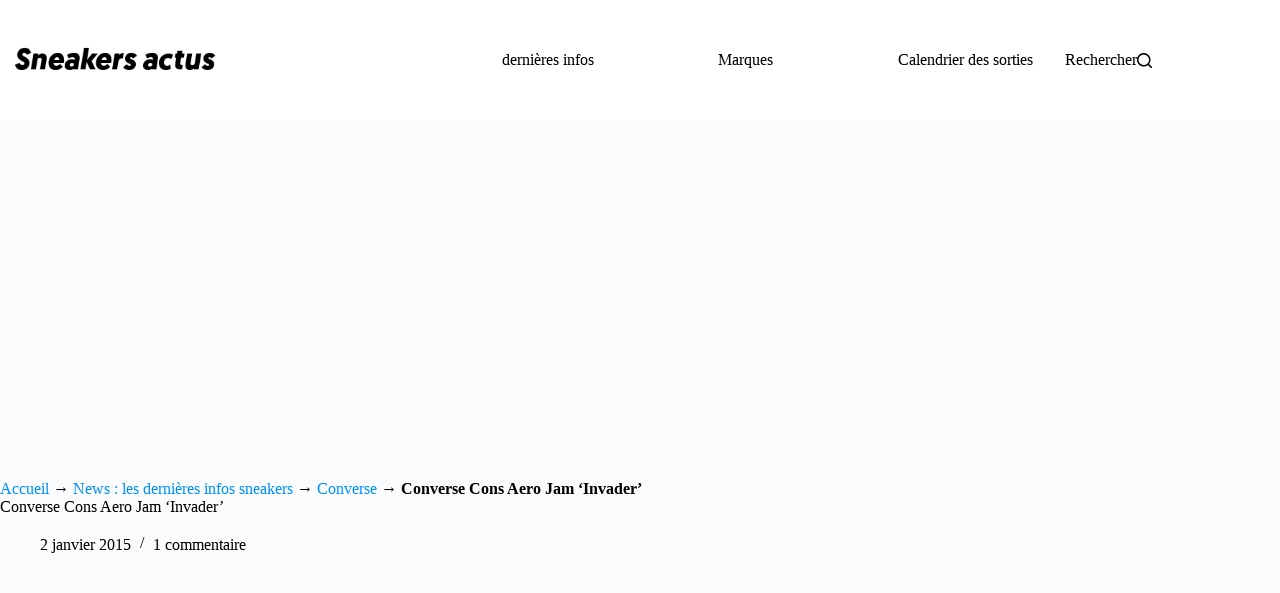

--- FILE ---
content_type: text/html; charset=utf-8
request_url: https://www.google.com/recaptcha/api2/aframe
body_size: 266
content:
<!DOCTYPE HTML><html><head><meta http-equiv="content-type" content="text/html; charset=UTF-8"></head><body><script nonce="UaeKeJzy1RRKc8cfX-xtwA">/** Anti-fraud and anti-abuse applications only. See google.com/recaptcha */ try{var clients={'sodar':'https://pagead2.googlesyndication.com/pagead/sodar?'};window.addEventListener("message",function(a){try{if(a.source===window.parent){var b=JSON.parse(a.data);var c=clients[b['id']];if(c){var d=document.createElement('img');d.src=c+b['params']+'&rc='+(localStorage.getItem("rc::a")?sessionStorage.getItem("rc::b"):"");window.document.body.appendChild(d);sessionStorage.setItem("rc::e",parseInt(sessionStorage.getItem("rc::e")||0)+1);localStorage.setItem("rc::h",'1766692045968');}}}catch(b){}});window.parent.postMessage("_grecaptcha_ready", "*");}catch(b){}</script></body></html>